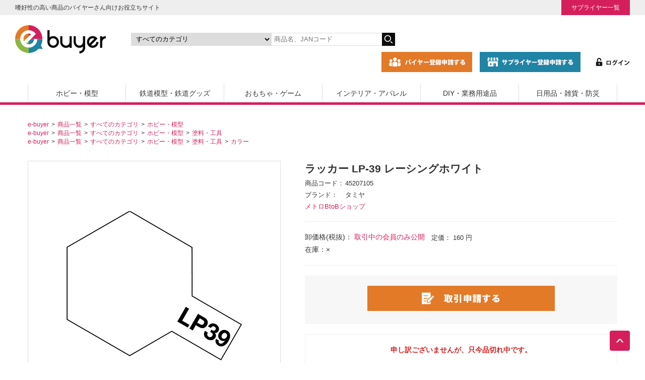

--- FILE ---
content_type: text/html; charset=UTF-8
request_url: https://e-buyer.jp/products/detail.php?product_id=1280
body_size: 15186
content:
<!DOCTYPE html>
<html lang="ja">
<head>
    <!-- Google Tag Manager -->
    <script>(function(w,d,s,l,i){w[l]=w[l]||[];w[l].push({'gtm.start':
                new Date().getTime(),event:'gtm.js'});var f=d.getElementsByTagName(s)[0],
            j=d.createElement(s),dl=l!='dataLayer'?'&l='+l:'';j.async=true;j.src=
            'https://www.googletagmanager.com/gtm.js?id='+i+dl;f.parentNode.insertBefore(j,f);
        })(window,document,'script','dataLayer','GTM-KZZHKMP');</script>
    <!-- End Google Tag Manager -->
    <title>ラッカー LP-39 レーシングホワイト | タミヤ カラー | BtoB取引 通販 e-buyer | イーバイヤー</title>
    <meta name="viewport" content="width=device-width,initial-scale=1.0">
    <meta http-equiv="Content-Type" content="text/html; charset=UTF-8"/>
    <meta http-equiv="Content-Script-Type" content="text/javascript"/>
    <meta http-equiv="Content-Style-Type" content="text/css"/>
    <meta name="author" content="メトロ科学模型株式会社"/>
    <meta name="description" content="ラッカー LP-39 レーシングホワイトはメトロBtoBショップからご購入いただけます。e-buyer（イーバイヤー）は専門店向け商材の仕入れ業者と製造業者問屋(卸会社)のためのネット取引サイトです。プラモデル・模型や業務用途品まで幅広く商..."/>
        <meta property="og:title" content="ラッカー LP-39 レーシングホワイト | タミヤ カラー | BtoB取引 通販 e-buyer | イーバイヤー"/>
    <meta property="og:type" content="product"/>
    <meta property="og:url" content="http://e-buyer.jp/products/detail.php?product_id=1280"/>
    <meta property="og:image" content="/upload/save_image/family/452/45207105_1.jpg"/>
    <meta property="og:description" content="ラッカー LP-39 レーシングホワイトはメトロBtoBショップからご購入いただけます。e-buyer（イーバイヤー）は専門店向け商材の仕入れ業者と製造業者問屋(卸会社)のためのネット取引サイトです。プラモデル・模型や業務用途品まで幅広く商..."/>
        <link rel="canonical" href="https://e-buyer.jp/products/detail.php?product_id=1280">
    <link rel="stylesheet" href="/user_data/packages/default/css/base.css" type="text/css" media="all" />
    <link rel="stylesheet" href="/user_data/packages/default/css/style.css" type="text/css" media="all" />
    <link rel="stylesheet" href="/user_data/packages/default/css/article.css" type="text/css" media="all" />
	<link rel="stylesheet" href="/user_data/packages/default/css/sp.css" type="text/css" media="all" />
    <link rel="stylesheet" href="/user_data/master/packages/default/js/swiper/css/swiper.min.css" type="text/css" media="all"  />
    <link rel="stylesheet" href="https://stackpath.bootstrapcdn.com/font-awesome/4.7.0/css/font-awesome.min.css" type="text/css" media="all" />
    <link rel="alternate" type="application/rss+xml" title="RSS" href="http://e-buyer.jp/rss/index.php"/>
    <script type="text/javascript" src="/user_data/master/packages/default/js/jquery-3.5.1.min.js"></script>
    <script type="text/javascript" src="https://e-buyer.jp/js/anime.min.js" defer></script>
    <script type="text/javascript" src="https://cdnjs.cloudflare.com/ajax/libs/jquery-easing/1.4.1/jquery.easing.min.js" defer></script>
    <script type="text/javascript" src="/user_data/master/packages/default/js/intersection-observer.js" defer></script>
    <script type="text/javascript" src="/user_data/master/packages/default/js/loading-attribute-polyfill.min.js" defer></script>
    <script type="text/javascript" src="/user_data/master/packages/default/js/function.js" defer></script>
    <script type="text/javascript" src="/user_data/master/packages/default/js/swiper/js/swiper.min.js" defer></script>
    <script type="text/javascript" src="/user_data/master/packages/default/js/site.js" defer></script>
    <script type="text/javascript" src="/user_data/master/packages/default/js/navi.js" defer></script>
    <script type="text/javascript" src="/user_data/master/packages/default/js/win_op.js" defer></script>
    <script>
        var GLOBAL_TOKEN_NAME = 'transactionid';
        var GLOBAL_TOKEN = '56c6fad12bc657ab3804ef619fc24f1d33360f1c';

        var meta = document.querySelector("meta[name='viewport']");

        // タブレットの場合縮小
        if (navigator.userAgent.indexOf('iPad') > 0 || (navigator.userAgent.indexOf('Android') > 0 && navigator.userAgent.indexOf('Mobile') === -1)) {
            meta.setAttribute('content', 'width=device-width,initial-scale=0.5');
        }
    </script>
    <script type="text/javascript">
        window.addEventListener('DOMContentLoaded', function() {
            (function($) {
                	list1280_0 = new Array('未選択');
	lists1280 = new Array(list1280_0);
	val1280_0 = new Array('');
	vals1280 = new Array(val1280_0);

            })(jQuery);
        });
    </script>
    <script type="application/ld+json">
        {"@context":"https:\/\/schema.org\/","@type":"Product","name":"\u30e9\u30c3\u30ab\u30fc LP-39 \u30ec\u30fc\u30b7\u30f3\u30b0\u30db\u30ef\u30a4\u30c8","image":["http:\/\/e-buyer.jp\/upload\/save_image\/family\/452\/45207105_1.jpg"],"description":"","gtin13":"45207105","offers":{"@type":"Offer","url":"http:\/\/e-buyer.jp\/products\/detail.php?product_id=1280","priceCurrency":"JPY","price":"160","priceValidUntil":"2026-01-23","itemCondition":"https:\/\/schema.org\/NewCondition","availability":"https:\/\/schema.org\/OutOfStock","seller":{"@type":"Organization","name":"\u30e1\u30c8\u30edBtoB\u30b7\u30e7\u30c3\u30d7"}}}
    </script>
            </head>
<body onload="lnSetSelect('form1', 'classcategory_id1', 'classcategory_id2', '');" id="top">
<!-- Google Tag Manager (noscript) -->
<noscript><iframe src="https://www.googletagmanager.com/ns.html?id=GTM-KZZHKMP"
                  height="0" width="0" style="display:none;visibility:hidden"></iframe></noscript>
<!-- End Google Tag Manager (noscript) -->
  
    
  
  <noscript>
    <p>JavaScript を有効にしてご利用下さい.</p>
  </noscript>
  
      
      <!--▼HEADER-->
<header>
	<div class="header-wrap">
		<div class="header-copy">
			<p>嗜好性の高い商品のバイヤーさん向けお役立ちサイト</p>
			<ul>
				<li><a href="/supplier/">サプライヤー一覧</a></li>
			</ul>
		</div>
		<div class="header-in">
			<div class="main-logo"><a href="https://e-buyer.jp"><img src="/user_data/packages/default/images/header/store_logo.png" alt="e-buyer"></a></div>
			<div class="header-search">
				<form name="search_form" id="search_form" method="get" action="/products/list.php">
					<p>
					<input type="hidden" name="mode" value="search" />
					<select name="category_id" class="box142" aria-label="カテゴリの選択">
						<option label="すべてのカテゴリ" value="">すべてのカテゴリ</option>
						<option label="　ホビー・模型" value="1">　ホビー・模型</option>
<option label="　　電材関連" value="1330">　　電材関連</option>
<option label="　　　ビットトレードワン" value="1342">　　　ビットトレードワン</option>
<option label="　　　　フィルム関連" value="1345">　　　　フィルム関連</option>
<option label="　　　　霧発生モジュール" value="1344">　　　　霧発生モジュール</option>
<option label="　　　　LEDモジュール" value="1343">　　　　LEDモジュール</option>
<option label="　　　ミライト" value="1339">　　　ミライト</option>
<option label="　　　　点滅タイプ" value="1341">　　　　点滅タイプ</option>
<option label="　　　　点灯タイプ" value="1340">　　　　点灯タイプ</option>
<option label="　　　ルミカ" value="1331">　　　ルミカ</option>
<option label="　　　　その他" value="1338">　　　　その他</option>
<option label="　　　　ミニ発光体ミリタリー用" value="1334">　　　　ミニ発光体ミリタリー用</option>
<option label="　　　　推し活" value="1333">　　　　推し活</option>
<option label="　　　　コンサートライト" value="1332">　　　　コンサートライト</option>
<option label="　　ガンプラ" value="9">　　ガンプラ</option>
<option label="　　　バンダイガンダム" value="50">　　　バンダイガンダム</option>
<option label="　　　　その他" value="107">　　　　その他</option>
<option label="　　　　ビルドダイバーズ" value="108">　　　　ビルドダイバーズ</option>
<option label="　　　　ガンダム　フィギュアライズバ..." value="109">　　　　ガンダム　フィギュアライズバ...</option>
<option label="　　　　鉄血のオルフェンズ" value="110">　　　　鉄血のオルフェンズ</option>
<option label="　　　　HGメカニクス" value="111">　　　　HGメカニクス</option>
<option label="　　　　ジ・オリジン" value="112">　　　　ジ・オリジン</option>
<option label="　　　　RE/100" value="113">　　　　RE/100</option>
<option label="　　　　Gのレコンギスタ" value="114">　　　　Gのレコンギスタ</option>
<option label="　　　　ガンダムサンダーボルト" value="115">　　　　ガンダムサンダーボルト</option>
<option label="　　　　ビルドカスタム" value="116">　　　　ビルドカスタム</option>
<option label="　　　　ビルドファイターズ" value="117">　　　　ビルドファイターズ</option>
<option label="　　　　ビルダーズパーツ" value="118">　　　　ビルダーズパーツ</option>
<option label="　　　　ガンダムAGE" value="119">　　　　ガンダムAGE</option>
<option label="　　　　1/48メガサイズ" value="121">　　　　1/48メガサイズ</option>
<option label="　　　　RG　リアルグレード" value="122">　　　　RG　リアルグレード</option>
<option label="　　　　PG パーフェクトグレード" value="123">　　　　PG パーフェクトグレード</option>
<option label="　　　　MG マスターグレード" value="124">　　　　MG マスターグレード</option>
<option label="　　　　HGUC ハイグレードユニバ..." value="125">　　　　HGUC ハイグレードユニバ...</option>
<option label="　　　　ガンダムOO(ダブルオー)" value="126">　　　　ガンダムOO(ダブルオー)</option>
<option label="　　　　ガンダムSEED DESTI..." value="127">　　　　ガンダムSEED DESTI...</option>
<option label="　　　　ガンダムSEED STARG..." value="128">　　　　ガンダムSEED STARG...</option>
<option label="　　　　ガンダムSEED" value="129">　　　　ガンダムSEED</option>
<option label="　　　　ガンダムデカール" value="130">　　　　ガンダムデカール</option>
<option label="　　　　FG ファーストグレード" value="131">　　　　FG ファーストグレード</option>
<option label="　　　　アクションベース" value="133">　　　　アクションベース</option>
<option label="　　　　ガンダムユニット" value="136">　　　　ガンダムユニット</option>
<option label="　　　　ガンダムX" value="137">　　　　ガンダムX</option>
<option label="　　　　ガンダムW" value="138">　　　　ガンダムW</option>
<option label="　　　　U.C.ハードグラフ" value="139">　　　　U.C.ハードグラフ</option>
<option label="　　　　Gガンダム" value="140">　　　　Gガンダム</option>
<option label="　　　　ガンダムF91" value="143">　　　　ガンダムF91</option>
<option label="　　　　HG ハイグレード" value="145">　　　　HG ハイグレード</option>
<option label="　　　　ガンダムセンチネル" value="148">　　　　ガンダムセンチネル</option>
<option label="　　　　νニューガンダム" value="149">　　　　νニューガンダム</option>
<option label="　　　　ZZダブルゼータガンダム" value="150">　　　　ZZダブルゼータガンダム</option>
<option label="　　　　Zゼータガンダム" value="151">　　　　Zゼータガンダム</option>
<option label="　　　　MSVモビルスーツバリエーシ..." value="152">　　　　MSVモビルスーツバリエーシ...</option>
<option label="　　　　機動戦士ガンダム" value="153">　　　　機動戦士ガンダム</option>
<option label="　　　SD・BB戦士" value="51">　　　SD・BB戦士</option>
<option label="　　　　SDガンダムクロスシルエット" value="154">　　　　SDガンダムクロスシルエット</option>
<option label="　　　　EXスタンダード" value="155">　　　　EXスタンダード</option>
<option label="　　　　SD三国伝ブレイブバトルウォ..." value="156">　　　　SD三国伝ブレイブバトルウォ...</option>
<option label="　　　　SD・BB戦士(パワーカード)" value="157">　　　　SD・BB戦士(パワーカード)</option>
<option label="　　　　SD・BB戦士(戦国英雄シリ..." value="158">　　　　SD・BB戦士(戦国英雄シリ...</option>
<option label="　　　　Gジェネレーション" value="160">　　　　Gジェネレーション</option>
<option label="　　　　SD・BB戦士" value="161">　　　　SD・BB戦士</option>
<option label="　　プラモデル" value="10">　　プラモデル</option>
<option label="　　　タミヤ車" value="165">　　　タミヤ車</option>
<option label="　　　　1/20グランプリコレクショ..." value="201">　　　　1/20グランプリコレクショ...</option>
<option label="　　　　1/24スポーツカー" value="200">　　　　1/24スポーツカー</option>
<option label="　　　　1/12ビックスケール(限定)" value="199">　　　　1/12ビックスケール(限定)</option>
<option label="　　　　ディテールアップパーツ" value="198">　　　　ディテールアップパーツ</option>
<option label="　　　　1/20グランプリコレクション" value="197">　　　　1/20グランプリコレクション</option>
<option label="　　　　1/12ビックスケールコレク..." value="196">　　　　1/12ビックスケールコレク...</option>
<option label="　　　　1/24スポーツカー(限定)" value="195">　　　　1/24スポーツカー(限定)</option>
<option label="　　　　スケール限定" value="194">　　　　スケール限定</option>
<option label="　　　　その他" value="193">　　　　その他</option>
<option label="　　　アオシマ車" value="166">　　　アオシマ車</option>
<option label="　　　フジミ車" value="167">　　　フジミ車</option>
<option label="　　　車その他" value="168">　　　車その他</option>
<option label="　　　バイク" value="169">　　　バイク</option>
<option label="　　　飛行機" value="170">　　　飛行機</option>
<option label="　　　船" value="171">　　　船</option>
<option label="　　　ミリタリー" value="172">　　　ミリタリー</option>
<option label="　　　建物" value="173">　　　建物</option>
<option label="　　　輸入プラモデル" value="174">　　　輸入プラモデル</option>
<option label="　　　バンダイその他" value="175">　　　バンダイその他</option>
<option label="　　　キャラクター" value="176">　　　キャラクター</option>
<option label="　　　その他" value="177">　　　その他</option>
<option label="　　　鉄道プラモデル" value="178">　　　鉄道プラモデル</option>
<option label="　　フィギュア" value="1066">　　フィギュア</option>
<option label="　　　PLMU" value="1327">　　　PLMU</option>
<option label="　　　　完成品フィギュア" value="1328">　　　　完成品フィギュア</option>
<option label="　　　ビート" value="1324">　　　ビート</option>
<option label="　　　　完成品フィギュア" value="1325">　　　　完成品フィギュア</option>
<option label="　　　オーキッドシード" value="1322">　　　オーキッドシード</option>
<option label="　　　　完成品フィギュア" value="1326">　　　　完成品フィギュア</option>
<option label="　　　ノクターン" value="1320">　　　ノクターン</option>
<option label="　　　　完成品フィギュア" value="1321">　　　　完成品フィギュア</option>
<option label="　　　トップス" value="1318">　　　トップス</option>
<option label="　　　　完成品フィギュア" value="1319">　　　　完成品フィギュア</option>
<option label="　　　マベル" value="1316">　　　マベル</option>
<option label="　　　　完成品フィギュア" value="1317">　　　　完成品フィギュア</option>
<option label="　　　マイルストン" value="1310">　　　マイルストン</option>
<option label="　　　　プラモデル" value="1315">　　　　プラモデル</option>
<option label="　　　　トレーディングフィギュア" value="1314">　　　　トレーディングフィギュア</option>
<option label="　　　　52TOYS" value="1313">　　　　52TOYS</option>
<option label="　　　　POPMART" value="1312">　　　　POPMART</option>
<option label="　　　　完成品フィギュア" value="1311">　　　　完成品フィギュア</option>
<option label="　　　ホビーストック" value="1308">　　　ホビーストック</option>
<option label="　　　　完成品フィギュア" value="1309">　　　　完成品フィギュア</option>
<option label="　　　ブシロード" value="1304">　　　ブシロード</option>
<option label="　　　　グッズ等" value="1307">　　　　グッズ等</option>
<option label="　　　　BOXトイ" value="1306">　　　　BOXトイ</option>
<option label="　　　　PalVerse" value="1305">　　　　PalVerse</option>
<option label="　　　HMA" value="1251">　　　HMA</option>
<option label="　　　　フィギュア" value="1259">　　　　フィギュア</option>
<option label="　　　　プラモデル" value="1258">　　　　プラモデル</option>
<option label="　　　エクスプラス" value="1250">　　　エクスプラス</option>
<option label="　　　　完成品フィギュア" value="1303">　　　　完成品フィギュア</option>
<option label="　　　　プラモデル" value="1302">　　　　プラモデル</option>
<option label="　　　エスワンフォー" value="1249">　　　エスワンフォー</option>
<option label="　　　　PANGDA" value="1301">　　　　PANGDA</option>
<option label="　　　わんだらー" value="1248">　　　わんだらー</option>
<option label="　　　JadaToys" value="1247">　　　JadaToys</option>
<option label="　　　　フィギュア" value="1296">　　　　フィギュア</option>
<option label="　　　PROOF" value="1246">　　　PROOF</option>
<option label="　　　　カードサプライ" value="1257">　　　　カードサプライ</option>
<option label="　　　　雑貨" value="1256">　　　　雑貨</option>
<option label="　　　　フィギュア" value="1255">　　　　フィギュア</option>
<option label="　　　STUDIO24" value="1245">　　　STUDIO24</option>
<option label="　　　　KOC" value="1293">　　　　KOC</option>
<option label="　　　Gecco" value="1244">　　　Gecco</option>
<option label="　　　　完成品フィギュア" value="1291">　　　　完成品フィギュア</option>
<option label="　　　SO-TA" value="1243">　　　SO-TA</option>
<option label="　　　　その他" value="1290">　　　　その他</option>
<option label="　　　　BOXトイ" value="1289">　　　　BOXトイ</option>
<option label="　　　海外トイ" value="1242">　　　海外トイ</option>
<option label="　　　シュライヒジャパン" value="1241">　　　シュライヒジャパン</option>
<option label="　　　フリュー" value="1240">　　　フリュー</option>
<option label="　　　　ヌードルストッパー" value="1254">　　　　ヌードルストッパー</option>
<option label="　　　　TENITOL" value="1253">　　　　TENITOL</option>
<option label="　　　　F:NEX" value="1252">　　　　F:NEX</option>
<option label="　　　POPMART" value="1239">　　　POPMART</option>
<option label="　　　東京フィギュア" value="1237">　　　東京フィギュア</option>
<option label="　　　　プラモデル" value="1287">　　　　プラモデル</option>
<option label="　　　　完成品フィギュア" value="1286">　　　　完成品フィギュア</option>
<option label="　　　フレア" value="1236">　　　フレア</option>
<option label="　　　ベルファイン" value="1235">　　　ベルファイン</option>
<option label="　　　　完成品フィギュア" value="1285">　　　　完成品フィギュア</option>
<option label="　　　　プラモデル" value="1284">　　　　プラモデル</option>
<option label="　　　アルター" value="1234">　　　アルター</option>
<option label="　　　フェバリット" value="1158">　　　フェバリット</option>
<option label="　　　　リアルフィギュア" value="1163">　　　　リアルフィギュア</option>
<option label="　　　　ステーショナリー、アクセサリー" value="1162">　　　　ステーショナリー、アクセサリー</option>
<option label="　　　　ミニモデル" value="1161">　　　　ミニモデル</option>
<option label="　　　　ソフトモデル" value="1160">　　　　ソフトモデル</option>
<option label="　　　　ビニールモデル" value="1159">　　　　ビニールモデル</option>
<option label="　　　ダイキ工業" value="1155">　　　ダイキ工業</option>
<option label="　　　　水鉄砲" value="1157">　　　　水鉄砲</option>
<option label="　　　　完成品フィギュア" value="1156">　　　　完成品フィギュア</option>
<option label="　　　メディコム・トイ" value="1146">　　　メディコム・トイ</option>
<option label="　　　　その他" value="1154">　　　　その他</option>
<option label="　　　　BE@RBRICK" value="1153">　　　　BE@RBRICK</option>
<option label="　　　　MAF" value="1152">　　　　MAF</option>
<option label="　　　　VCD" value="1151">　　　　VCD</option>
<option label="　　　　PPP" value="1150">　　　　PPP</option>
<option label="　　　　RAH" value="1149">　　　　RAH</option>
<option label="　　　　MAFEX" value="1148">　　　　MAFEX</option>
<option label="　　　　UDF" value="1147">　　　　UDF</option>
<option label="　　　青島文化教材社" value="1137">　　　青島文化教材社</option>
<option label="　　　　Bishop’s　Rondo" value="1138">　　　　Bishop’s　Rondo</option>
<option label="　　　グッドスマイルカンパニー" value="1131">　　　グッドスマイルカンパニー</option>
<option label="　　　　その他" value="1272">　　　　その他</option>
<option label="　　　　HELLO! GOOD SM..." value="1271">　　　　HELLO! GOOD SM...</option>
<option label="　　　　グッズ" value="1136">　　　　グッズ</option>
<option label="　　　　プラキット" value="1135">　　　　プラキット</option>
<option label="　　　　ねんどろいど" value="1133">　　　　ねんどろいど</option>
<option label="　　　　完成品、フィギュア" value="1132">　　　　完成品、フィギュア</option>
<option label="　　　千値練" value="1120">　　　千値練</option>
<option label="　　　　BOX製品" value="1276">　　　　BOX製品</option>
<option label="　　　　プラキット" value="1123">　　　　プラキット</option>
<option label="　　　　完成品、フィギュア" value="1122">　　　　完成品、フィギュア</option>
<option label="　　　ユニオンクリエイティブ" value="1119">　　　ユニオンクリエイティブ</option>
<option label="　　　　BOXトイ" value="1281">　　　　BOXトイ</option>
<option label="　　　　DIG" value="1279">　　　　DIG</option>
<option label="　　　　KADOKAWA" value="1278">　　　　KADOKAWA</option>
<option label="　　　　完成品フィギュア" value="1277">　　　　完成品フィギュア</option>
<option label="　　　海洋堂" value="1101">　　　海洋堂</option>
<option label="　　　　miniQ" value="1270">　　　　miniQ</option>
<option label="　　　　プラキット" value="1269">　　　　プラキット</option>
<option label="　　　　リボルテック" value="1267">　　　　リボルテック</option>
<option label="　　　　EEシリーズ「エヴァンゲリオ..." value="1125">　　　　EEシリーズ「エヴァンゲリオ...</option>
<option label="　　　　その他" value="1107">　　　　その他</option>
<option label="　　　　カプセル" value="1104">　　　　カプセル</option>
<option label="　　　　リボジオ" value="1103">　　　　リボジオ</option>
<option label="　　　　タケヤ式自在置物" value="1102">　　　　タケヤ式自在置物</option>
<option label="　　　ケンエレファント" value="1080">　　　ケンエレファント</option>
<option label="　　　　ポリストーン製フィギュア" value="1268">　　　　ポリストーン製フィギュア</option>
<option label="　　　　ケンエレソフビ" value="1106">　　　　ケンエレソフビ</option>
<option label="　　　　ミニチュアコレクションBOX" value="1105">　　　　ミニチュアコレクションBOX</option>
<option label="　　　　リボルテック・アメイジングヤ..." value="1081">　　　　リボルテック・アメイジングヤ...</option>
<option label="　　　アルカディア" value="1078">　　　アルカディア</option>
<option label="　　　　AA合金シリーズ" value="1124">　　　　AA合金シリーズ</option>
<option label="　　　　メガゾーン23シリーズ" value="1086">　　　　メガゾーン23シリーズ</option>
<option label="　　　　マクロスシリーズ" value="1079">　　　　マクロスシリーズ</option>
<option label="　　　CCP" value="1067">　　　CCP</option>
<option label="　　　　特撮ミドルシリーズ" value="1075">　　　　特撮ミドルシリーズ</option>
<option label="　　　　特撮シリーズ" value="1074">　　　　特撮シリーズ</option>
<option label="　　　　東宝シリーズ" value="1072">　　　　東宝シリーズ</option>
<option label="　　　　モンスターハンター" value="1071">　　　　モンスターハンター</option>
<option label="　　　　キン肉マン(ニューレトロ)" value="1070">　　　　キン肉マン(ニューレトロ)</option>
<option label="　　　　キン肉マン(キンソフ)" value="1069">　　　　キン肉マン(キンソフ)</option>
<option label="　　　　キン肉マン(CMC)" value="1068">　　　　キン肉マン(CMC)</option>
<option label="　　ミニカー" value="11">　　ミニカー</option>
<option label="　　　マテル" value="1089">　　　マテル</option>
<option label="　　　　ホットウィール" value="1090">　　　　ホットウィール</option>
<option label="　　　京商" value="202">　　　京商</option>
<option label="　　　　BBR" value="1225">　　　　BBR</option>
<option label="　　　　SOLIDO" value="1223">　　　　SOLIDO</option>
<option label="　　　　OTTO" value="1222">　　　　OTTO</option>
<option label="　　　　TOP MARQUES" value="1221">　　　　TOP MARQUES</option>
<option label="　　　　ALMOST REAL" value="1220">　　　　ALMOST REAL</option>
<option label="　　　　CORGI" value="1218">　　　　CORGI</option>
<option label="　　　　ATLANTIC CASE" value="1217">　　　　ATLANTIC CASE</option>
<option label="　　　　AUTOWORLD" value="1216">　　　　AUTOWORLD</option>
<option label="　　　　WELLY" value="1215">　　　　WELLY</option>
<option label="　　　　DIECAST MASTERS" value="1214">　　　　DIECAST MASTERS</option>
<option label="　　　　JOHNNY LIGHTNI..." value="1213">　　　　JOHNNY LIGHTNI...</option>
<option label="　　　　MINICHAMPS" value="1212">　　　　MINICHAMPS</option>
<option label="　　　　ポケール" value="1211">　　　　ポケール</option>
<option label="　　　国際貿易" value="203">　　　国際貿易</option>
<option label="　　　　ixo" value="1203">　　　　ixo</option>
<option label="　　　　NOREV" value="1202">　　　　NOREV</option>
<option label="　　　　Schuco" value="1200">　　　　Schuco</option>
<option label="　　　　BRUMM" value="1199">　　　　BRUMM</option>
<option label="　　　　CMC" value="1198">　　　　CMC</option>
<option label="　　　　KOOLKREW" value="1196">　　　　KOOLKREW</option>
<option label="　　　　FIRST" value="1195">　　　　FIRST</option>
<option label="　　　　AMIE" value="1194">　　　　AMIE</option>
<option label="　　　プラッツ" value="216">　　　プラッツ</option>
<option label="　　　ホビージャパン" value="215">　　　ホビージャパン</option>
<option label="　　　ヒコセブン" value="214">　　　ヒコセブン</option>
<option label="　　　JADA" value="213">　　　JADA</option>
<option label="　　　One Model" value="212">　　　One Model</option>
<option label="　　　メイクアップ" value="211">　　　メイクアップ</option>
<option label="　　　ティーケー・カンパニー" value="210">　　　ティーケー・カンパニー</option>
<option label="　　　トミーテック" value="209">　　　トミーテック</option>
<option label="　　　タカラトミー" value="208">　　　タカラトミー</option>
<option label="　　　インターアライド" value="206">　　　インターアライド</option>
<option label="　　　ゲートウェイ" value="205">　　　ゲートウェイ</option>
<option label="　　　　1/18スケール" value="1230">　　　　1/18スケール</option>
<option label="　　　エムエムピー" value="204">　　　エムエムピー</option>
<option label="　　　ミニカーその他" value="207">　　　ミニカーその他</option>
<option label="　　ミニ四駆" value="12">　　ミニ四駆</option>
<option label="　　　ミニ四駆" value="218">　　　ミニ四駆</option>
<option label="　　　ミニ四駆パーツ" value="219">　　　ミニ四駆パーツ</option>
<option label="　　　AOパーツ" value="220">　　　AOパーツ</option>
<option label="　　　その他" value="221">　　　その他</option>
<option label="　　ラジコン" value="13">　　ラジコン</option>
<option label="　　　プロポ" value="1121">　　　プロポ</option>
<option label="　　　電動カー" value="238">　　　電動カー</option>
<option label="　　　電動ヘリコプター" value="239">　　　電動ヘリコプター</option>
<option label="　　　電動飛行機" value="240">　　　電動飛行機</option>
<option label="　　　電動ボート" value="241">　　　電動ボート</option>
<option label="　　　ドローン" value="242">　　　ドローン</option>
<option label="　　　トイラジコン" value="243">　　　トイラジコン</option>
<option label="　　　その他" value="244">　　　その他</option>
<option label="　　モデルガン" value="14">　　モデルガン</option>
<option label="　　　電動ガン" value="222">　　　電動ガン</option>
<option label="　　　エアーガン" value="223">　　　エアーガン</option>
<option label="　　　ガスガン" value="224">　　　ガスガン</option>
<option label="　　　パーツ・アクセサリー" value="225">　　　パーツ・アクセサリー</option>
<option label="　　　刀剣" value="226">　　　刀剣</option>
<option label="　　　ナーフ" value="227">　　　ナーフ</option>
<option label="　　　イーグルフォース" value="228">　　　イーグルフォース</option>
<option label="　　　その他" value="229">　　　その他</option>
<option label="　　木製模型" value="15">　　木製模型</option>
<option label="　　　建物・船" value="230">　　　建物・船</option>
<option label="　　　その他" value="232">　　　その他</option>
<option label="　　工作キット" value="16">　　工作キット</option>
<option label="　　　工作キット" value="233">　　　工作キット</option>
<option label="　　　工作完成品" value="234">　　　工作完成品</option>
<option label="　　　ライトプレーン" value="235">　　　ライトプレーン</option>
<option label="　　　ハートアートコレクション" value="236">　　　ハートアートコレクション</option>
<option label="　　　その他" value="237">　　　その他</option>
<option label="　　塗料・工具" value="17">　　塗料・工具</option>
<option label="　　　カラー" value="245">　　　カラー</option>
<option label="　　　スプレー" value="246">　　　スプレー</option>
<option label="　　　工具" value="247">　　　工具</option>
<option label="　　　素材・接着剤" value="248">　　　素材・接着剤</option>
<option label="　　　筆・皿" value="249">　　　筆・皿</option>
<option label="　　　エバーグリーン" value="251">　　　エバーグリーン</option>
<option label="　　　その他" value="250">　　　その他</option>
<option label="　鉄道模型・鉄道グッズ" value="2">　鉄道模型・鉄道グッズ</option>
<option label="　　鉄道模型" value="18">　　鉄道模型</option>
<option label="　　　Nゲージ" value="969">　　　Nゲージ</option>
<option label="　　　　ベーシックセット" value="1052">　　　　ベーシックセット</option>
<option label="　　　　TOMIX・KATO　3・4..." value="1051">　　　　TOMIX・KATO　3・4...</option>
<option label="　　　　トーマス" value="1050">　　　　トーマス</option>
<option label="　　　　新幹線" value="1049">　　　　新幹線</option>
<option label="　　　　機関車(ディ―ゼル・電気)" value="1048">　　　　機関車(ディ―ゼル・電気)</option>
<option label="　　　　蒸気機関車" value="1047">　　　　蒸気機関車</option>
<option label="　　　　電車・気動車(単品)" value="1046">　　　　電車・気動車(単品)</option>
<option label="　　　　電車・気動車(セット)" value="1045">　　　　電車・気動車(セット)</option>
<option label="　　　　客車" value="1044">　　　　客車</option>
<option label="　　　　貨車" value="1043">　　　　貨車</option>
<option label="　　　　車両キット" value="1042">　　　　車両キット</option>
<option label="　　　　アクセサリー(コンテナ・車・..." value="1041">　　　　アクセサリー(コンテナ・車・...</option>
<option label="　　　　ストラクチャー" value="1040">　　　　ストラクチャー</option>
<option label="　　　　制御機器・補助機器" value="1039">　　　　制御機器・補助機器</option>
<option label="　　　　レール(セット含む)" value="1038">　　　　レール(セット含む)</option>
<option label="　　　　レイアウト用品" value="1037">　　　　レイアウト用品</option>
<option label="　　　　オプションパーツ・ケース(車..." value="1036">　　　　オプションパーツ・ケース(車...</option>
<option label="　　　　トミーテック 分売パーツ(N)" value="1034">　　　　トミーテック 分売パーツ(N)</option>
<option label="　　　　KATO Assyパーツ(N)" value="1033">　　　　KATO Assyパーツ(N)</option>
<option label="　　　　その他" value="1031">　　　　その他</option>
<option label="　　　HOゲージ" value="968">　　　HOゲージ</option>
<option label="　　　　機関車(電気・ディ―ゼル)" value="1029">　　　　機関車(電気・ディ―ゼル)</option>
<option label="　　　　蒸気機関車" value="1028">　　　　蒸気機関車</option>
<option label="　　　　電車・気動車" value="1027">　　　　電車・気動車</option>
<option label="　　　　客車" value="1026">　　　　客車</option>
<option label="　　　　貸車" value="1025">　　　　貸車</option>
<option label="　　　　レール" value="1024">　　　　レール</option>
<option label="　　　　制御装置" value="1023">　　　　制御装置</option>
<option label="　　　　ストラクチャー" value="1022">　　　　ストラクチャー</option>
<option label="　　　　レイアウト用品" value="1021">　　　　レイアウト用品</option>
<option label="　　　　オプションパーツ・車両ケース" value="1020">　　　　オプションパーツ・車両ケース</option>
<option label="　　　　車両キット" value="1019">　　　　車両キット</option>
<option label="　　　　アクセサリー(コンテナ・人間..." value="1018">　　　　アクセサリー(コンテナ・人間...</option>
<option label="　　　　トミーテック 分売パーツ(H..." value="1017">　　　　トミーテック 分売パーツ(H...</option>
<option label="　　　　その他" value="1016">　　　　その他</option>
<option label="　　　Zゲージ" value="967">　　　Zゲージ</option>
<option label="　　　　車両" value="1015">　　　　車両</option>
<option label="　　　　レール" value="1014">　　　　レール</option>
<option label="　　　　その他" value="1013">　　　　その他</option>
<option label="　　　その他ゲージ" value="966">　　　その他ゲージ</option>
<option label="　　　　Gゲージ" value="1010">　　　　Gゲージ</option>
<option label="　　　　HOナロー" value="1009">　　　　HOナロー</option>
<option label="　　　鉄道関連商品・グッズ" value="965">　　　鉄道関連商品・グッズ</option>
<option label="　　　　タルガ　鉄道グッズ" value="1007">　　　　タルガ　鉄道グッズ</option>
<option label="　　　　その他" value="1004">　　　　その他</option>
<option label="　　　Bトレインショーティー" value="964">　　　Bトレインショーティー</option>
<option label="　　　　車両" value="1003">　　　　車両</option>
<option label="　　　　その他" value="1001">　　　　その他</option>
<option label="　　　トレーン" value="963">　　　トレーン</option>
<option label="　　　　Nゲージダイキャストスケール..." value="1000">　　　　Nゲージダイキャストスケール...</option>
<option label="　　　　フェイスフルバスシリーズ" value="999">　　　　フェイスフルバスシリーズ</option>
<option label="　　　　トラムズシリーズ" value="995">　　　　トラムズシリーズ</option>
<option label="　　　津川洋行" value="962">　　　津川洋行</option>
<option label="　　　　鉄道車両(N・HO)" value="993">　　　　鉄道車両(N・HO)</option>
<option label="　　　　車両メンテナンス用品" value="992">　　　　車両メンテナンス用品</option>
<option label="　　　　レイアウト用品" value="991">　　　　レイアウト用品</option>
<option label="　　　　アクセサリー(車など)" value="989">　　　　アクセサリー(車など)</option>
<option label="　　　　ストラクチャー" value="990">　　　　ストラクチャー</option>
<option label="　　　　オプションパーツ(鉄道車両用)" value="988">　　　　オプションパーツ(鉄道車両用)</option>
<option label="　　　さんけい" value="961">　　　さんけい</option>
<option label="　　　　なつかしのジオラマ" value="986">　　　　なつかしのジオラマ</option>
<option label="　　　　ジオラマオプション" value="985">　　　　ジオラマオプション</option>
<option label="　　　　情景シリーズ" value="984">　　　　情景シリーズ</option>
<option label="　　　　電車シリーズ" value="983">　　　　電車シリーズ</option>
<option label="　　　　みにちゅあーと・プチ" value="982">　　　　みにちゅあーと・プチ</option>
<option label="　　　　洋館シリーズ" value="981">　　　　洋館シリーズ</option>
<option label="　　　　名城シリーズ" value="980">　　　　名城シリーズ</option>
<option label="　　　　航空情景" value="979">　　　　航空情景</option>
<option label="　　　　ジブリシリーズ" value="978">　　　　ジブリシリーズ</option>
<option label="　　　　ジブリmini" value="977">　　　　ジブリmini</option>
<option label="　　　　みにちゅあーとmini" value="976">　　　　みにちゅあーとmini</option>
<option label="　　　　その他" value="975">　　　　その他</option>
<option label="　　　トミーテック　ジオコレ" value="960">　　　トミーテック　ジオコレ</option>
<option label="　　　　鉄道コレクション" value="974">　　　　鉄道コレクション</option>
<option label="　　　　バスコレ・カーコレ・トラコレ..." value="973">　　　　バスコレ・カーコレ・トラコレ...</option>
<option label="　　　　建物コレクション" value="972">　　　　建物コレクション</option>
<option label="　　　　情景コレクション" value="971">　　　　情景コレクション</option>
<option label="　　　　その他" value="970">　　　　その他</option>
<option label="　　プラレール" value="19">　　プラレール</option>
<option label="　　　車両" value="959">　　　車両</option>
<option label="　　　レール" value="958">　　　レール</option>
<option label="　　　ストラクチャー" value="957">　　　ストラクチャー</option>
<option label="　　　プラレール　セット" value="956">　　　プラレール　セット</option>
<option label="　　　プラレール　トーマス" value="955">　　　プラレール　トーマス</option>
<option label="　　　ドリームレールウェイ" value="953">　　　ドリームレールウェイ</option>
<option label="　　　チャギントン" value="952">　　　チャギントン</option>
<option label="　　　シンカリオン" value="950">　　　シンカリオン</option>
<option label="　　　その他" value="949">　　　その他</option>
<option label="　おもちゃ・ゲーム" value="3">　おもちゃ・ゲーム</option>
<option label="　　マテル" value="1091">　　マテル</option>
<option label="　　　フィッシャープライス" value="1128">　　　フィッシャープライス</option>
<option label="　　　ジュラシックワールド" value="1096">　　　ジュラシックワールド</option>
<option label="　　　マインクラフト" value="1095">　　　マインクラフト</option>
<option label="　　　トーマス" value="1094">　　　トーマス</option>
<option label="　　　メガコンストラックッス・ポケモン" value="1093">　　　メガコンストラックッス・ポケモン</option>
<option label="　　　バービー" value="1092">　　　バービー</option>
<option label="　　タカラトミー" value="48">　　タカラトミー</option>
<option label="　　　アースグランナー" value="1116">　　　アースグランナー</option>
<option label="　　　スターウォーズ" value="179">　　　スターウォーズ</option>
<option label="　　　ベイブレード" value="180">　　　ベイブレード</option>
<option label="　　　トランスフォーマー" value="181">　　　トランスフォーマー</option>
<option label="　　　ナーフ" value="182">　　　ナーフ</option>
<option label="　　　ゲーム玩具" value="183">　　　ゲーム玩具</option>
<option label="　　　プリパラ" value="184">　　　プリパラ</option>
<option label="　　　トイストーリー" value="185">　　　トイストーリー</option>
<option label="　　　ポケモン" value="186">　　　ポケモン</option>
<option label="　　　アニア" value="187">　　　アニア</option>
<option label="　　　スナックワールド" value="188">　　　スナックワールド</option>
<option label="　　　リカちゃん" value="189">　　　リカちゃん</option>
<option label="　　　ゾイドワイルド" value="190">　　　ゾイドワイルド</option>
<option label="　　ボードゲーム" value="21">　　ボードゲーム</option>
<option label="　　　ジーピー" value="1166">　　　ジーピー</option>
<option label="　　　イメージミッション木鏡社" value="1165">　　　イメージミッション木鏡社</option>
<option label="　　　アークライト" value="1164">　　　アークライト</option>
<option label="　　　ホビーベース" value="1144">　　　ホビーベース</option>
<option label="　　　マテル" value="1098">　　　マテル</option>
<option label="　　　ホビージャパン" value="192">　　　ホビージャパン</option>
<option label="　　カワダ" value="1231">　　カワダ</option>
<option label="　　　ナノブロック" value="1232">　　　ナノブロック</option>
<option label="　　　ミニナノ" value="1233">　　　ミニナノ</option>
<option label="　インテリア・アパレル" value="4">　インテリア・アパレル</option>
<option label="　　アパレル" value="1139">　　アパレル</option>
<option label="　　　CCP" value="1140">　　　CCP</option>
<option label="　　ソファ・ソファベッド" value="27">　　ソファ・ソファベッド</option>
<option label="　DIY・業務用途品" value="5">　DIY・業務用途品</option>
<option label="　　電材関連" value="1145">　　電材関連</option>
<option label="　　業務用途品" value="1077">　　業務用途品</option>
<option label="　　　システム関連機器" value="1114">　　　システム関連機器</option>
<option label="　　セキュリティ" value="1076">　　セキュリティ</option>
<option label="　日用品・雑貨・防災" value="6">　日用品・雑貨・防災</option>
<option label="　　日用品・生活雑貨" value="36">　　日用品・生活雑貨</option>
<option label="　　　衛生用品" value="1118">　　　衛生用品</option>
<option label="　　　空気清浄器" value="1065">　　　空気清浄器</option>
<option label="　　防災用品" value="43">　　防災用品</option>
<option label="　　　防災用品" value="164">　　　防災用品</option>
<option label="　　　　Helpan171" value="1061">　　　　Helpan171</option>
<option label="　アパレル" value="1083">　アパレル</option>
<option label="　　CCP" value="1084">　　CCP</option>
<option label="　　　キャラクターマスク" value="1111">　　　キャラクターマスク</option>
<option label="　　　　ウルトラマンマスク" value="1115">　　　　ウルトラマンマスク</option>
<option label="　　　　キン肉マンマスク" value="1112">　　　　キン肉マンマスク</option>

					</select>
					</p>
					<p><input type="text" name="name" class="box142" maxlength="50" value="" placeholder="商品名、JANコード" aria-label="キーワードの入力" /></p>
					<p class="btn"><input type="image" src="/user_data/packages/default/images/header/button_search.gif" class="box51" alt="検索" name="search" /></p>
					<input type="hidden" name="cross" value="1">
				</form>
			</div>
			<nav class="header-navi">
								<ul class="">
					<li><a href="https://e-buyer.jp/entry/kiyaku.php"><img src="/user_data/packages/default/images/header/menu_buyer_regist.png" alt="バイヤー登録申請する"></a></li>
					<li><a href="https://e-buyer.jp/contact/?contact_type=4"><img src="/user_data/packages/default/images/header/menu_sopplier_regist.png" alt="サプライヤー登録申請する"></a></li>
					<li class="navi-menu"><a href="https://e-buyer.jp/mypage/login.php"><img src="/user_data/packages/default/images/header/menu_login.png" alt="ログイン"></a></li>
				</ul>
											</nav>
		</div>
		<div class="header-category">
			<ul class="category-menu">
									<li>
						<a href="https://e-buyer.jp/products/list.php?mode=search&cross=1&category_id=1">ホビー・模型</a>
													<div class="second-level">
																	<dl>
										<dt><a href="https://e-buyer.jp/products/list.php?mode=search&cross=1&category_id=1330">電材関連</a></dt>
										<dd>
																							<ul class="third-level">
																											<li><a href="https://e-buyer.jp/products/list.php?mode=search&cross=1&category_id=1342">ビットトレードワン</a></li>
																											<li><a href="https://e-buyer.jp/products/list.php?mode=search&cross=1&category_id=1339">ミライト</a></li>
																											<li><a href="https://e-buyer.jp/products/list.php?mode=search&cross=1&category_id=1331">ルミカ</a></li>
																									</ul>
																					</dd>
									</dl>
																	<dl>
										<dt><a href="https://e-buyer.jp/products/list.php?mode=search&cross=1&category_id=9">ガンプラ</a></dt>
										<dd>
																							<ul class="third-level">
																											<li><a href="https://e-buyer.jp/products/list.php?mode=search&cross=1&category_id=50">バンダイガンダム</a></li>
																											<li><a href="https://e-buyer.jp/products/list.php?mode=search&cross=1&category_id=51">SD・BB戦士</a></li>
																									</ul>
																					</dd>
									</dl>
																	<dl>
										<dt><a href="https://e-buyer.jp/products/list.php?mode=search&cross=1&category_id=10">プラモデル</a></dt>
										<dd>
																							<ul class="third-level">
																											<li><a href="https://e-buyer.jp/products/list.php?mode=search&cross=1&category_id=165">タミヤ車</a></li>
																											<li><a href="https://e-buyer.jp/products/list.php?mode=search&cross=1&category_id=166">アオシマ車</a></li>
																											<li><a href="https://e-buyer.jp/products/list.php?mode=search&cross=1&category_id=167">フジミ車</a></li>
																											<li><a href="https://e-buyer.jp/products/list.php?mode=search&cross=1&category_id=168">車その他</a></li>
																											<li><a href="https://e-buyer.jp/products/list.php?mode=search&cross=1&category_id=169">バイク</a></li>
																											<li><a href="https://e-buyer.jp/products/list.php?mode=search&cross=1&category_id=170">飛行機</a></li>
																											<li><a href="https://e-buyer.jp/products/list.php?mode=search&cross=1&category_id=171">船</a></li>
																											<li><a href="https://e-buyer.jp/products/list.php?mode=search&cross=1&category_id=172">ミリタリー</a></li>
																											<li><a href="https://e-buyer.jp/products/list.php?mode=search&cross=1&category_id=173">建物</a></li>
																											<li><a href="https://e-buyer.jp/products/list.php?mode=search&cross=1&category_id=174">輸入プラモデル</a></li>
																											<li><a href="https://e-buyer.jp/products/list.php?mode=search&cross=1&category_id=175">バンダイその他</a></li>
																											<li><a href="https://e-buyer.jp/products/list.php?mode=search&cross=1&category_id=176">キャラクター</a></li>
																											<li><a href="https://e-buyer.jp/products/list.php?mode=search&cross=1&category_id=177">その他</a></li>
																											<li><a href="https://e-buyer.jp/products/list.php?mode=search&cross=1&category_id=178">鉄道プラモデル</a></li>
																									</ul>
																					</dd>
									</dl>
																	<dl>
										<dt><a href="https://e-buyer.jp/products/list.php?mode=search&cross=1&category_id=1066">フィギュア</a></dt>
										<dd>
																							<ul class="third-level">
																											<li><a href="https://e-buyer.jp/products/list.php?mode=search&cross=1&category_id=1327">PLMU</a></li>
																											<li><a href="https://e-buyer.jp/products/list.php?mode=search&cross=1&category_id=1324">ビート</a></li>
																											<li><a href="https://e-buyer.jp/products/list.php?mode=search&cross=1&category_id=1322">オーキッドシード</a></li>
																											<li><a href="https://e-buyer.jp/products/list.php?mode=search&cross=1&category_id=1320">ノクターン</a></li>
																											<li><a href="https://e-buyer.jp/products/list.php?mode=search&cross=1&category_id=1318">トップス</a></li>
																											<li><a href="https://e-buyer.jp/products/list.php?mode=search&cross=1&category_id=1316">マベル</a></li>
																											<li><a href="https://e-buyer.jp/products/list.php?mode=search&cross=1&category_id=1310">マイルストン</a></li>
																											<li><a href="https://e-buyer.jp/products/list.php?mode=search&cross=1&category_id=1308">ホビーストック</a></li>
																											<li><a href="https://e-buyer.jp/products/list.php?mode=search&cross=1&category_id=1304">ブシロード</a></li>
																											<li><a href="https://e-buyer.jp/products/list.php?mode=search&cross=1&category_id=1251">HMA</a></li>
																											<li><a href="https://e-buyer.jp/products/list.php?mode=search&cross=1&category_id=1250">エクスプラス</a></li>
																											<li><a href="https://e-buyer.jp/products/list.php?mode=search&cross=1&category_id=1249">エスワンフォー</a></li>
																											<li><a href="https://e-buyer.jp/products/list.php?mode=search&cross=1&category_id=1248">わんだらー</a></li>
																											<li><a href="https://e-buyer.jp/products/list.php?mode=search&cross=1&category_id=1247">JadaToys</a></li>
																											<li><a href="https://e-buyer.jp/products/list.php?mode=search&cross=1&category_id=1246">PROOF</a></li>
																											<li><a href="https://e-buyer.jp/products/list.php?mode=search&cross=1&category_id=1245">STUDIO24</a></li>
																											<li><a href="https://e-buyer.jp/products/list.php?mode=search&cross=1&category_id=1244">Gecco</a></li>
																											<li><a href="https://e-buyer.jp/products/list.php?mode=search&cross=1&category_id=1243">SO-TA</a></li>
																											<li><a href="https://e-buyer.jp/products/list.php?mode=search&cross=1&category_id=1242">海外トイ</a></li>
																											<li><a href="https://e-buyer.jp/products/list.php?mode=search&cross=1&category_id=1241">シュライヒジャパン</a></li>
																											<li><a href="https://e-buyer.jp/products/list.php?mode=search&cross=1&category_id=1240">フリュー</a></li>
																											<li><a href="https://e-buyer.jp/products/list.php?mode=search&cross=1&category_id=1239">POPMART</a></li>
																											<li><a href="https://e-buyer.jp/products/list.php?mode=search&cross=1&category_id=1237">東京フィギュア</a></li>
																											<li><a href="https://e-buyer.jp/products/list.php?mode=search&cross=1&category_id=1236">フレア</a></li>
																											<li><a href="https://e-buyer.jp/products/list.php?mode=search&cross=1&category_id=1235">ベルファイン</a></li>
																											<li><a href="https://e-buyer.jp/products/list.php?mode=search&cross=1&category_id=1234">アルター</a></li>
																											<li><a href="https://e-buyer.jp/products/list.php?mode=search&cross=1&category_id=1158">フェバリット</a></li>
																											<li><a href="https://e-buyer.jp/products/list.php?mode=search&cross=1&category_id=1155">ダイキ工業</a></li>
																											<li><a href="https://e-buyer.jp/products/list.php?mode=search&cross=1&category_id=1146">メディコム・トイ</a></li>
																											<li><a href="https://e-buyer.jp/products/list.php?mode=search&cross=1&category_id=1137">青島文化教材社</a></li>
																											<li><a href="https://e-buyer.jp/products/list.php?mode=search&cross=1&category_id=1131">グッドスマイルカンパニー</a></li>
																											<li><a href="https://e-buyer.jp/products/list.php?mode=search&cross=1&category_id=1120">千値練</a></li>
																											<li><a href="https://e-buyer.jp/products/list.php?mode=search&cross=1&category_id=1119">ユニオンクリエイティブ</a></li>
																											<li><a href="https://e-buyer.jp/products/list.php?mode=search&cross=1&category_id=1101">海洋堂</a></li>
																											<li><a href="https://e-buyer.jp/products/list.php?mode=search&cross=1&category_id=1080">ケンエレファント</a></li>
																											<li><a href="https://e-buyer.jp/products/list.php?mode=search&cross=1&category_id=1078">アルカディア</a></li>
																											<li><a href="https://e-buyer.jp/products/list.php?mode=search&cross=1&category_id=1067">CCP</a></li>
																									</ul>
																					</dd>
									</dl>
																	<dl>
										<dt><a href="https://e-buyer.jp/products/list.php?mode=search&cross=1&category_id=11">ミニカー</a></dt>
										<dd>
																							<ul class="third-level">
																											<li><a href="https://e-buyer.jp/products/list.php?mode=search&cross=1&category_id=1089">マテル</a></li>
																											<li><a href="https://e-buyer.jp/products/list.php?mode=search&cross=1&category_id=202">京商</a></li>
																											<li><a href="https://e-buyer.jp/products/list.php?mode=search&cross=1&category_id=203">国際貿易</a></li>
																											<li><a href="https://e-buyer.jp/products/list.php?mode=search&cross=1&category_id=216">プラッツ</a></li>
																											<li><a href="https://e-buyer.jp/products/list.php?mode=search&cross=1&category_id=215">ホビージャパン</a></li>
																											<li><a href="https://e-buyer.jp/products/list.php?mode=search&cross=1&category_id=214">ヒコセブン</a></li>
																											<li><a href="https://e-buyer.jp/products/list.php?mode=search&cross=1&category_id=213">JADA</a></li>
																											<li><a href="https://e-buyer.jp/products/list.php?mode=search&cross=1&category_id=212">One Model</a></li>
																											<li><a href="https://e-buyer.jp/products/list.php?mode=search&cross=1&category_id=211">メイクアップ</a></li>
																											<li><a href="https://e-buyer.jp/products/list.php?mode=search&cross=1&category_id=210">ティーケー・カンパニー</a></li>
																											<li><a href="https://e-buyer.jp/products/list.php?mode=search&cross=1&category_id=209">トミーテック</a></li>
																											<li><a href="https://e-buyer.jp/products/list.php?mode=search&cross=1&category_id=208">タカラトミー</a></li>
																											<li><a href="https://e-buyer.jp/products/list.php?mode=search&cross=1&category_id=206">インターアライド</a></li>
																											<li><a href="https://e-buyer.jp/products/list.php?mode=search&cross=1&category_id=205">ゲートウェイ</a></li>
																											<li><a href="https://e-buyer.jp/products/list.php?mode=search&cross=1&category_id=204">エムエムピー</a></li>
																											<li><a href="https://e-buyer.jp/products/list.php?mode=search&cross=1&category_id=207">ミニカーその他</a></li>
																									</ul>
																					</dd>
									</dl>
																	<dl>
										<dt><a href="https://e-buyer.jp/products/list.php?mode=search&cross=1&category_id=12">ミニ四駆</a></dt>
										<dd>
																							<ul class="third-level">
																											<li><a href="https://e-buyer.jp/products/list.php?mode=search&cross=1&category_id=218">ミニ四駆</a></li>
																											<li><a href="https://e-buyer.jp/products/list.php?mode=search&cross=1&category_id=219">ミニ四駆パーツ</a></li>
																											<li><a href="https://e-buyer.jp/products/list.php?mode=search&cross=1&category_id=220">AOパーツ</a></li>
																											<li><a href="https://e-buyer.jp/products/list.php?mode=search&cross=1&category_id=221">その他</a></li>
																									</ul>
																					</dd>
									</dl>
																	<dl>
										<dt><a href="https://e-buyer.jp/products/list.php?mode=search&cross=1&category_id=13">ラジコン</a></dt>
										<dd>
																							<ul class="third-level">
																											<li><a href="https://e-buyer.jp/products/list.php?mode=search&cross=1&category_id=1121">プロポ</a></li>
																											<li><a href="https://e-buyer.jp/products/list.php?mode=search&cross=1&category_id=238">電動カー</a></li>
																											<li><a href="https://e-buyer.jp/products/list.php?mode=search&cross=1&category_id=239">電動ヘリコプター</a></li>
																											<li><a href="https://e-buyer.jp/products/list.php?mode=search&cross=1&category_id=240">電動飛行機</a></li>
																											<li><a href="https://e-buyer.jp/products/list.php?mode=search&cross=1&category_id=241">電動ボート</a></li>
																											<li><a href="https://e-buyer.jp/products/list.php?mode=search&cross=1&category_id=242">ドローン</a></li>
																											<li><a href="https://e-buyer.jp/products/list.php?mode=search&cross=1&category_id=243">トイラジコン</a></li>
																											<li><a href="https://e-buyer.jp/products/list.php?mode=search&cross=1&category_id=244">その他</a></li>
																									</ul>
																					</dd>
									</dl>
																	<dl>
										<dt><a href="https://e-buyer.jp/products/list.php?mode=search&cross=1&category_id=14">モデルガン</a></dt>
										<dd>
																							<ul class="third-level">
																											<li><a href="https://e-buyer.jp/products/list.php?mode=search&cross=1&category_id=222">電動ガン</a></li>
																											<li><a href="https://e-buyer.jp/products/list.php?mode=search&cross=1&category_id=223">エアーガン</a></li>
																											<li><a href="https://e-buyer.jp/products/list.php?mode=search&cross=1&category_id=224">ガスガン</a></li>
																											<li><a href="https://e-buyer.jp/products/list.php?mode=search&cross=1&category_id=225">パーツ・アクセサリー</a></li>
																											<li><a href="https://e-buyer.jp/products/list.php?mode=search&cross=1&category_id=226">刀剣</a></li>
																											<li><a href="https://e-buyer.jp/products/list.php?mode=search&cross=1&category_id=227">ナーフ</a></li>
																											<li><a href="https://e-buyer.jp/products/list.php?mode=search&cross=1&category_id=228">イーグルフォース</a></li>
																											<li><a href="https://e-buyer.jp/products/list.php?mode=search&cross=1&category_id=229">その他</a></li>
																									</ul>
																					</dd>
									</dl>
																	<dl>
										<dt><a href="https://e-buyer.jp/products/list.php?mode=search&cross=1&category_id=15">木製模型</a></dt>
										<dd>
																							<ul class="third-level">
																											<li><a href="https://e-buyer.jp/products/list.php?mode=search&cross=1&category_id=230">建物・船</a></li>
																											<li><a href="https://e-buyer.jp/products/list.php?mode=search&cross=1&category_id=232">その他</a></li>
																									</ul>
																					</dd>
									</dl>
																	<dl>
										<dt><a href="https://e-buyer.jp/products/list.php?mode=search&cross=1&category_id=16">工作キット</a></dt>
										<dd>
																							<ul class="third-level">
																											<li><a href="https://e-buyer.jp/products/list.php?mode=search&cross=1&category_id=233">工作キット</a></li>
																											<li><a href="https://e-buyer.jp/products/list.php?mode=search&cross=1&category_id=234">工作完成品</a></li>
																											<li><a href="https://e-buyer.jp/products/list.php?mode=search&cross=1&category_id=235">ライトプレーン</a></li>
																											<li><a href="https://e-buyer.jp/products/list.php?mode=search&cross=1&category_id=236">ハートアートコレクション</a></li>
																											<li><a href="https://e-buyer.jp/products/list.php?mode=search&cross=1&category_id=237">その他</a></li>
																									</ul>
																					</dd>
									</dl>
																	<dl>
										<dt><a href="https://e-buyer.jp/products/list.php?mode=search&cross=1&category_id=17">塗料・工具</a></dt>
										<dd>
																							<ul class="third-level">
																											<li><a href="https://e-buyer.jp/products/list.php?mode=search&cross=1&category_id=245">カラー</a></li>
																											<li><a href="https://e-buyer.jp/products/list.php?mode=search&cross=1&category_id=246">スプレー</a></li>
																											<li><a href="https://e-buyer.jp/products/list.php?mode=search&cross=1&category_id=247">工具</a></li>
																											<li><a href="https://e-buyer.jp/products/list.php?mode=search&cross=1&category_id=248">素材・接着剤</a></li>
																											<li><a href="https://e-buyer.jp/products/list.php?mode=search&cross=1&category_id=249">筆・皿</a></li>
																											<li><a href="https://e-buyer.jp/products/list.php?mode=search&cross=1&category_id=251">エバーグリーン</a></li>
																											<li><a href="https://e-buyer.jp/products/list.php?mode=search&cross=1&category_id=250">その他</a></li>
																									</ul>
																					</dd>
									</dl>
															</div>
											</li>
									<li>
						<a href="https://e-buyer.jp/products/list.php?mode=search&cross=1&category_id=2">鉄道模型・鉄道グッズ</a>
													<div class="second-level">
																	<dl>
										<dt><a href="https://e-buyer.jp/products/list.php?mode=search&cross=1&category_id=18">鉄道模型</a></dt>
										<dd>
																							<ul class="third-level">
																											<li><a href="https://e-buyer.jp/products/list.php?mode=search&cross=1&category_id=969">Nゲージ</a></li>
																											<li><a href="https://e-buyer.jp/products/list.php?mode=search&cross=1&category_id=968">HOゲージ</a></li>
																											<li><a href="https://e-buyer.jp/products/list.php?mode=search&cross=1&category_id=967">Zゲージ</a></li>
																											<li><a href="https://e-buyer.jp/products/list.php?mode=search&cross=1&category_id=966">その他ゲージ</a></li>
																											<li><a href="https://e-buyer.jp/products/list.php?mode=search&cross=1&category_id=965">鉄道関連商品・グッズ</a></li>
																											<li><a href="https://e-buyer.jp/products/list.php?mode=search&cross=1&category_id=964">Bトレインショーティー</a></li>
																											<li><a href="https://e-buyer.jp/products/list.php?mode=search&cross=1&category_id=963">トレーン</a></li>
																											<li><a href="https://e-buyer.jp/products/list.php?mode=search&cross=1&category_id=962">津川洋行</a></li>
																											<li><a href="https://e-buyer.jp/products/list.php?mode=search&cross=1&category_id=961">さんけい</a></li>
																											<li><a href="https://e-buyer.jp/products/list.php?mode=search&cross=1&category_id=960">トミーテック　ジオコレ</a></li>
																									</ul>
																					</dd>
									</dl>
																	<dl>
										<dt><a href="https://e-buyer.jp/products/list.php?mode=search&cross=1&category_id=19">プラレール</a></dt>
										<dd>
																							<ul class="third-level">
																											<li><a href="https://e-buyer.jp/products/list.php?mode=search&cross=1&category_id=959">車両</a></li>
																											<li><a href="https://e-buyer.jp/products/list.php?mode=search&cross=1&category_id=958">レール</a></li>
																											<li><a href="https://e-buyer.jp/products/list.php?mode=search&cross=1&category_id=957">ストラクチャー</a></li>
																											<li><a href="https://e-buyer.jp/products/list.php?mode=search&cross=1&category_id=956">プラレール　セット</a></li>
																											<li><a href="https://e-buyer.jp/products/list.php?mode=search&cross=1&category_id=955">プラレール　トーマス</a></li>
																											<li><a href="https://e-buyer.jp/products/list.php?mode=search&cross=1&category_id=953">ドリームレールウェイ</a></li>
																											<li><a href="https://e-buyer.jp/products/list.php?mode=search&cross=1&category_id=952">チャギントン</a></li>
																											<li><a href="https://e-buyer.jp/products/list.php?mode=search&cross=1&category_id=950">シンカリオン</a></li>
																											<li><a href="https://e-buyer.jp/products/list.php?mode=search&cross=1&category_id=949">その他</a></li>
																									</ul>
																					</dd>
									</dl>
															</div>
											</li>
									<li>
						<a href="https://e-buyer.jp/products/list.php?mode=search&cross=1&category_id=3">おもちゃ・ゲーム</a>
													<div class="second-level">
																	<dl>
										<dt><a href="https://e-buyer.jp/products/list.php?mode=search&cross=1&category_id=1091">マテル</a></dt>
										<dd>
																							<ul class="third-level">
																											<li><a href="https://e-buyer.jp/products/list.php?mode=search&cross=1&category_id=1128">フィッシャープライス</a></li>
																											<li><a href="https://e-buyer.jp/products/list.php?mode=search&cross=1&category_id=1096">ジュラシックワールド</a></li>
																											<li><a href="https://e-buyer.jp/products/list.php?mode=search&cross=1&category_id=1095">マインクラフト</a></li>
																											<li><a href="https://e-buyer.jp/products/list.php?mode=search&cross=1&category_id=1094">トーマス</a></li>
																											<li><a href="https://e-buyer.jp/products/list.php?mode=search&cross=1&category_id=1093">メガコンストラックッス・ポケモン</a></li>
																											<li><a href="https://e-buyer.jp/products/list.php?mode=search&cross=1&category_id=1092">バービー</a></li>
																									</ul>
																					</dd>
									</dl>
																	<dl>
										<dt><a href="https://e-buyer.jp/products/list.php?mode=search&cross=1&category_id=48">タカラトミー</a></dt>
										<dd>
																							<ul class="third-level">
																											<li><a href="https://e-buyer.jp/products/list.php?mode=search&cross=1&category_id=1116">アースグランナー</a></li>
																											<li><a href="https://e-buyer.jp/products/list.php?mode=search&cross=1&category_id=179">スターウォーズ</a></li>
																											<li><a href="https://e-buyer.jp/products/list.php?mode=search&cross=1&category_id=180">ベイブレード</a></li>
																											<li><a href="https://e-buyer.jp/products/list.php?mode=search&cross=1&category_id=181">トランスフォーマー</a></li>
																											<li><a href="https://e-buyer.jp/products/list.php?mode=search&cross=1&category_id=182">ナーフ</a></li>
																											<li><a href="https://e-buyer.jp/products/list.php?mode=search&cross=1&category_id=183">ゲーム玩具</a></li>
																											<li><a href="https://e-buyer.jp/products/list.php?mode=search&cross=1&category_id=184">プリパラ</a></li>
																											<li><a href="https://e-buyer.jp/products/list.php?mode=search&cross=1&category_id=185">トイストーリー</a></li>
																											<li><a href="https://e-buyer.jp/products/list.php?mode=search&cross=1&category_id=186">ポケモン</a></li>
																											<li><a href="https://e-buyer.jp/products/list.php?mode=search&cross=1&category_id=187">アニア</a></li>
																											<li><a href="https://e-buyer.jp/products/list.php?mode=search&cross=1&category_id=188">スナックワールド</a></li>
																											<li><a href="https://e-buyer.jp/products/list.php?mode=search&cross=1&category_id=189">リカちゃん</a></li>
																											<li><a href="https://e-buyer.jp/products/list.php?mode=search&cross=1&category_id=190">ゾイドワイルド</a></li>
																									</ul>
																					</dd>
									</dl>
																	<dl>
										<dt><a href="https://e-buyer.jp/products/list.php?mode=search&cross=1&category_id=21">ボードゲーム</a></dt>
										<dd>
																							<ul class="third-level">
																											<li><a href="https://e-buyer.jp/products/list.php?mode=search&cross=1&category_id=1166">ジーピー</a></li>
																											<li><a href="https://e-buyer.jp/products/list.php?mode=search&cross=1&category_id=1165">イメージミッション木鏡社</a></li>
																											<li><a href="https://e-buyer.jp/products/list.php?mode=search&cross=1&category_id=1164">アークライト</a></li>
																											<li><a href="https://e-buyer.jp/products/list.php?mode=search&cross=1&category_id=1144">ホビーベース</a></li>
																											<li><a href="https://e-buyer.jp/products/list.php?mode=search&cross=1&category_id=1098">マテル</a></li>
																											<li><a href="https://e-buyer.jp/products/list.php?mode=search&cross=1&category_id=192">ホビージャパン</a></li>
																									</ul>
																					</dd>
									</dl>
																	<dl>
										<dt><a href="https://e-buyer.jp/products/list.php?mode=search&cross=1&category_id=1231">カワダ</a></dt>
										<dd>
																							<ul class="third-level">
																											<li><a href="https://e-buyer.jp/products/list.php?mode=search&cross=1&category_id=1232">ナノブロック</a></li>
																											<li><a href="https://e-buyer.jp/products/list.php?mode=search&cross=1&category_id=1233">ミニナノ</a></li>
																									</ul>
																					</dd>
									</dl>
															</div>
											</li>
									<li>
						<a href="https://e-buyer.jp/products/list.php?mode=search&cross=1&category_id=4">インテリア・アパレル</a>
													<div class="second-level">
																	<dl>
										<dt><a href="https://e-buyer.jp/products/list.php?mode=search&cross=1&category_id=1139">アパレル</a></dt>
										<dd>
																							<ul class="third-level">
																											<li><a href="https://e-buyer.jp/products/list.php?mode=search&cross=1&category_id=1140">CCP</a></li>
																									</ul>
																					</dd>
									</dl>
																	<dl>
										<dt><a href="https://e-buyer.jp/products/list.php?mode=search&cross=1&category_id=27">ソファ・ソファベッド</a></dt>
										<dd>
																					</dd>
									</dl>
															</div>
											</li>
									<li>
						<a href="https://e-buyer.jp/products/list.php?mode=search&cross=1&category_id=5">DIY・業務用途品</a>
													<div class="second-level">
																	<dl>
										<dt><a href="https://e-buyer.jp/products/list.php?mode=search&cross=1&category_id=1145">電材関連</a></dt>
										<dd>
																					</dd>
									</dl>
																	<dl>
										<dt><a href="https://e-buyer.jp/products/list.php?mode=search&cross=1&category_id=1077">業務用途品</a></dt>
										<dd>
																							<ul class="third-level">
																											<li><a href="https://e-buyer.jp/products/list.php?mode=search&cross=1&category_id=1114">システム関連機器</a></li>
																									</ul>
																					</dd>
									</dl>
																	<dl>
										<dt><a href="https://e-buyer.jp/products/list.php?mode=search&cross=1&category_id=1076">セキュリティ</a></dt>
										<dd>
																					</dd>
									</dl>
															</div>
											</li>
									<li>
						<a href="https://e-buyer.jp/products/list.php?mode=search&cross=1&category_id=6">日用品・雑貨・防災</a>
													<div class="second-level">
																	<dl>
										<dt><a href="https://e-buyer.jp/products/list.php?mode=search&cross=1&category_id=36">日用品・生活雑貨</a></dt>
										<dd>
																							<ul class="third-level">
																											<li><a href="https://e-buyer.jp/products/list.php?mode=search&cross=1&category_id=1118">衛生用品</a></li>
																											<li><a href="https://e-buyer.jp/products/list.php?mode=search&cross=1&category_id=1065">空気清浄器</a></li>
																									</ul>
																					</dd>
									</dl>
																	<dl>
										<dt><a href="https://e-buyer.jp/products/list.php?mode=search&cross=1&category_id=43">防災用品</a></dt>
										<dd>
																							<ul class="third-level">
																											<li><a href="https://e-buyer.jp/products/list.php?mode=search&cross=1&category_id=164">防災用品</a></li>
																									</ul>
																					</dd>
									</dl>
															</div>
											</li>
							</ul>
		</div>
	</div>
</header>    
      
  <section class="wrapper">
  
            
                  
                        
                <link rel="stylesheet" href="/user_data/packages/default/css/lightbox.css" type="text/css" media="all" />
<script type="text/javascript" src="/user_data/master/packages/default/js/lightbox.min.js" defer></script>

<script type="text/javascript">
    function lnSetSelect(form, name1, name2, val) {

        sele11 = document[form][name1];
        sele12 = document[form][name2];
        lists = eval('lists1280');
        vals = eval('vals1280');

        if(sele11 && sele12) {
            index = sele11.selectedIndex;

            // セレクトボックスのクリア
            count = sele12.options.length;
            for(i = count; i >= 0; i--) {
                sele12.options[i] = null;
            }

            // セレクトボックスに値を割り当てる
            len = lists[index].length;
            for(i = 0; i < len; i++) {
                sele12.options[i] = new Option(lists[index][i], vals[index][i]);
                if(val != "" && vals[index][i] == val) {
                    sele12.options[i].selected = true;
                }
            }
        }
    }
    
    window.addEventListener('DOMContentLoaded', function() {
        /**** 定期購入Phase2で開放
         // 定期購入Phase2では、カゴにいれるボタンが２種類になる(カゴに入れる＋定期カゴにいれる)
         // [定期]カゴに入れる]ボタンを押した時はonClickでこれを呼び, 定期ボタン押下をphpに知らせる
         // 他にも各種やり方があるが、とりあえずこの形で実装（phpに値が渡るところまでテスト済み）
         function subscribeSubmit() {
    var o=document.createElement('input');
    o.setAttribute('type','hidden');
    o.setAttribute('name','subscribe_type');
    o.setAttribute('value','1');
    document.form1.appendChild(o);
    document.form1.submit();
}
         ****/
        
        function fnContact() {
            document.form1.action = '../contact/';
            document.form1["body"].value = '商品についての問い合わせ\n商品コード：45207105\n商品名：ラッカー LP-39 レーシングホワイト\n問い合わせ内容（以下に記載ください。）：\n';
            document.form1["mode"].value = '';
            document.form1.submit();
        }
    });
</script>

 <div id="undercolumn">
 
     <div class="bread-crumb"><ul><li><a href="/">e-buyer</a></li><li><a href="/products/list.php?cross=1">商品一覧</a></li><li><a href="/products/list.php?cross=1">すべてのカテゴリ</a></li><li><a href="http://e-buyer.jp/products/list.php?mode=search&cross=1&category_id=1">ホビー・模型</a></li></ul><ul><li><a href="/">e-buyer</a></li><li><a href="/products/list.php?cross=1">商品一覧</a></li><li><a href="/products/list.php?cross=1">すべてのカテゴリ</a></li><li><a href="http://e-buyer.jp/products/list.php?mode=search&cross=1&category_id=1">ホビー・模型</a></li><li><a href="http://e-buyer.jp/products/list.php?mode=search&cross=1&category_id=17">塗料・工具</a></li></ul><ul><li><a href="/">e-buyer</a></li><li><a href="/products/list.php?cross=1">商品一覧</a></li><li><a href="/products/list.php?cross=1">すべてのカテゴリ</a></li><li><a href="http://e-buyer.jp/products/list.php?mode=search&cross=1&category_id=1">ホビー・模型</a></li><li><a href="http://e-buyer.jp/products/list.php?mode=search&cross=1&category_id=17">塗料・工具</a></li><li><a href="http://e-buyer.jp/products/list.php?mode=search&cross=1&category_id=245">カラー</a></li></ul></div>

<div class="main-wrap">
 <div class="content">
  <main>
      <section class="item-detail-wrap">
          <div class="item-detail-in">
                  <div class="item-detail-basic">
                      <h1 class="detail-item-ttl"><!--★タイトル★-->ラッカー LP-39 レーシングホワイト</h1>
                                            <div class="item-data">
                          <dl>
                              <!--★商品コード★-->
                                                                                          <div>
                                  <dt>商品コード</dt>
                                  <dd>
                                                                            45207105
                                                                        </dd>
                              </div>
                              <!--★ブランド★-->
                                                            <div>
                                  <dt>ブランド</dt>
                                  <dd>タミヤ</dd>
                              </div>
                                                        </dl>
                          <a href="https://e-buyer.jp/metro/" class="item-shop-link">メトロBtoBショップ</a>
                      </div>
                  </div>

                                    <div class="detail-img-area">
                      <div class="detail-img-main">
                                                    <a href="/upload/save_image/family/452/45207105_1.jpg" data-lightbox="detail-img-main" target="_blank">
                                                                                          <img loading="lazy" src="/upload/save_image/family/452/45207105_1.jpg" alt="ラッカー LP-39 レーシングホワイト">
                                                                                      </a>
                                                </div>
                      <div class="detail-img-thumbnail">
                          <ul>
                                                            <li>
                                  <a href="/upload/save_image/family/452/45207105_1.jpg" class="over"><img loading="lazy" src="/upload/save_image/family/452/45207105_1.jpg" alt="ラッカー LP-39 レーシングホワイト"></a>
                              </li>
                                                                                                                                                                                                                                                                                                                                                                                                                                                                                                                                                                                                                                                                                                              </ul>
                      </div>
                  </div>
              
                  <div class="item-detail-content">
                  
                  <div class="lavel-area">
                      <!--★価格★-->
                      <div class="item-price-area">
                          <p class="item-price-tax">卸価格(税抜)：
                                                                <a href="https://e-buyer.jp/mypage/trade.php?supplier_name=メトロBtoBショップ">取引中の会員のみ公開</a>
                                                        </p>

                                                        <p class="item-price-notax">定価：<span>
                                                                                               160
                                          円
                                                     </span>
                              </p>
                          
                          <div class="item-stock-area">在庫：×</div>

                          <!--★ポイント★-->
                                                </div>

                      <!--★商品属性★-->
                                                                                                                                                                                                                                                                                                                                                                                                            
                      <form name="form1" id="form1" method="post" action="?product_id=1280&sales_id=">
                          <input type="hidden" name="mode" value="cart" />
                          <input type="hidden" name="product_id" value="1280" />
                          <input type="hidden" name="favorite_product_id" value="" />
                          <input type="hidden" name="subscribe_type" value="1" />
                          <input type="hidden" name="body" value="" />

                          						      <div class="trade-request">
                                  <a href="https://e-buyer.jp/mypage/trade_request.php?supplier_id=1"><img src="/user_data/packages/default/images/common/btn_t_request.png" alt="取引申請する"></a>
							  </div>
                                                </form>
                  </div>

                                    <div class="nostock">
                      <p class="attention">申し訳ございませんが、只今品切れ中です。</p>
                                        </div>
                                    
                  <!--★ソーシャルボタン★}-->
                  
                  <!--★お気に入り追加機能ON && 会員がログイン中 ⇒ お気に入りに追加するボタンを表示させる★-->
                  
                  <!--★メーカーURL★-->
                  <div class="item-contact-area">
                                            <a href="https://e-buyer.jp/metro/contact/?contact_type=2" class="item-contact-btn">商品についてお問い合わせする</a>
                  </div>

                  </div>    
          </div>
      </section>

  <!--▼サブコメント-->
  
    </main>

     <!--▼おすすめ商品ここから-->
          <section class="detail-content">
         <h2>おすすめ商品</h2>
         <div class="item-wrap">
             <div class="item-wrap-in">
                 <div class="products-item-productdetail">
                                                               <article>
                         <figure>
                             <div class="relative">
                                 <a href="/products/detail.php?product_id=116974">
                                                                                                               <img loading="lazy" src="/upload/save_image/mfo/zaiko/497/4973028718607_1.jpg" alt="XC01 ダイヤモンドシルバー" />
                                                                      </a>
                             </div>
                         </figure>
                         <div class="set-product-item-detail">
                             <div class="set-product-item-title">
                                 <a href="http://e-buyer.jp/products/detail.php?product_id=116974" title="XC01 ダイヤモンドシルバー">
                                     XC01 ダイヤモンドシルバー</a>
                             </div>
                             <div class="set-product-item-price-block">
                                 <span class="set-product-item-price">
                             卸価格(税抜)：
                                                          <a href="https://e-buyer.jp/mypage/trade.php?supplier_name=メトロBtoBショップ">取引中の会員のみ公開</a>
                                                          /
                                                          定価：
                             <span>
                                                                                                                                                                                                                                                                                                                                    300
                                                                                                                                                    円
                                                                                                                                                                                 </span>
                                                      </span>
                             </div>
                         </div>
                     </article>
                                                                                    <article>
                         <figure>
                             <div class="relative">
                                 <a href="/products/detail.php?product_id=101362">
                                                                                                               <img loading="lazy" src="/upload/save_image/mfo/1216120636_675f993ccc419.jpg" alt="81041 スペアボトル23" />
                                                                      </a>
                             </div>
                         </figure>
                         <div class="set-product-item-detail">
                             <div class="set-product-item-title">
                                 <a href="http://e-buyer.jp/products/detail.php?product_id=101362" title="81041 スペアボトル23">
                                     81041 スペアボトル23</a>
                             </div>
                             <div class="set-product-item-price-block">
                                 <span class="set-product-item-price">
                             卸価格(税抜)：
                                                          <a href="https://e-buyer.jp/mypage/trade.php?supplier_name=メトロBtoBショップ">取引中の会員のみ公開</a>
                                                          /
                                                          定価：
                             <span>
                                                                                                                                                                                                                                                                                                                                    140
                                                                                                                                                    円
                                                                                                                                                                                 </span>
                                                      </span>
                             </div>
                         </div>
                     </article>
                                                                                    <article>
                         <figure>
                             <div class="relative">
                                 <a href="/products/detail.php?product_id=152182">
                                                                                                               <img loading="lazy" src="/upload/save_image/mfo/0520095909_682bd3dda637b.jpg" alt="C-42 ダークイエロー1944" />
                                                                      </a>
                             </div>
                         </figure>
                         <div class="set-product-item-detail">
                             <div class="set-product-item-title">
                                 <a href="http://e-buyer.jp/products/detail.php?product_id=152182" title="C-42 ダークイエロー1944">
                                     C-42 ダークイエロー1944</a>
                             </div>
                             <div class="set-product-item-price-block">
                                 <span class="set-product-item-price">
                             卸価格(税抜)：
                                                          <a href="https://e-buyer.jp/mypage/trade.php?supplier_name=メトロBtoBショップ">取引中の会員のみ公開</a>
                                                          /
                                                          定価：
                             <span>
                                                                                                                                                                                                                                                                                                                                    1,200
                                                                                                                                                    円
                                                                                                                                                                                 </span>
                                                      </span>
                             </div>
                         </div>
                     </article>
                                                                                    <article>
                         <figure>
                             <div class="relative">
                                 <a href="/products/detail.php?product_id=106170">
                                                                                                               <img loading="lazy" src="/upload/save_image/mfo/1217110925_6760dd5566941.jpg" alt="エナメル X021 フラットベース" />
                                                                      </a>
                             </div>
                         </figure>
                         <div class="set-product-item-detail">
                             <div class="set-product-item-title">
                                 <a href="http://e-buyer.jp/products/detail.php?product_id=106170" title="エナメル X021 フラットベース">
                                     エナメル X021 フラットベース</a>
                             </div>
                             <div class="set-product-item-price-block">
                                 <span class="set-product-item-price">
                             卸価格(税抜)：
                                                          <a href="https://e-buyer.jp/mypage/trade.php?supplier_name=メトロBtoBショップ">取引中の会員のみ公開</a>
                                                          /
                                                          定価：
                             <span>
                                                                                                                                                                                                                                                                                                                                    200
                                                                                                                                                    円
                                                                                                                                                                                 </span>
                                                      </span>
                             </div>
                         </div>
                     </article>
                                                                                    <article>
                         <figure>
                             <div class="relative">
                                 <a href="/products/detail.php?product_id=18370">
                                                                                                               <img loading="lazy" src="/upload/save_image/mfo/zaiko/494/4946950004360_1.jpg" alt="C-43 朱色5号" />
                                                                      </a>
                             </div>
                         </figure>
                         <div class="set-product-item-detail">
                             <div class="set-product-item-title">
                                 <a href="http://e-buyer.jp/products/detail.php?product_id=18370" title="C-43 朱色5号">
                                     C-43 朱色5号</a>
                             </div>
                             <div class="set-product-item-price-block">
                                 <span class="set-product-item-price">
                             卸価格(税抜)：
                                                          <a href="https://e-buyer.jp/mypage/trade.php?supplier_name=メトロBtoBショップ">取引中の会員のみ公開</a>
                                                          /
                                                          定価：
                             <span>
                                                                                                                                                                                                                                                                                                                                    350
                                                                                                                                                    円
                                                                                                                                                                                 </span>
                                                      </span>
                             </div>
                         </div>
                     </article>
                                                           </div>
             </div>
         </div>
     </section>
          
           
   </div>

<!--詳細ここまで-->        
                        
                      
            </main>
	  </div>
                      </div>
  </section>
  
      
      <footer>
	<div class="footer-wrap">
	<div class="foot-menu">
		<dl>
			<dt>e-buyerについて</dt>
			<dd>
				<ul>
					<li><a href="/">e-buyerトップ</a></li>
					<li><a href="/info/">お知らせ一覧</a></li>
					<li><a href="/abouts/">運営会社</a></li>
					<li><a href="/contact/">お問い合わせ</a></li>
				</ul>
			</dd>
		</dl>
		<dl>
			<dt>バイヤーの方へ</dt>
			<dd>
				<ul>
                    <li><a href="/guide/">バイヤーご利用ガイド</a></li>
					<li><a href="/entry/kiyaku.php">バイヤー登録申請する</a></li>
					<li><a href="/supplier/">サプライヤー一覧</a></li>
					<li><a href="/buyer/privacy.php">バイヤー利用規約</a></li>
				</ul>
			</dd>
		</dl>
		<dl>
			<dt>サプライヤーの方へ</dt>
			<dd>
				<ul>
                    <li><a href="/supplier/guide.php">サプライヤーご利用ガイド</a></li>
					<li><a href="/contact/?contact_type=4">サプライヤー登録申請する</a></li>
				</ul>
			</dd>
		</dl>
        <dl class="foot-menu-item-qrcode">
            <dt>QRコードからアクセス</dt>
            <dd>
                <img src="/user_data/packages/default/images/footer/qrcode.png" alt="e-buyer QRコード" class="e-buyer-qrcode">
            </dd>
        </dl>
	</div>
	</div>
	<div class="copyright">
		<p><span class="sp_none">Copyright </span>&copy; 2026 e-buyer.<span class="sp_none"> All Rights Reserved.</span></p>
	</div>
	<div class="pagetop">
		<p><a href="#top"><img src="/user_data/packages/default/images/footer/btn_pagetop.png" alt="ページ上部へ移動"></a></p>
	</div>
</footer>    
      
    
    

    
<script src="/user_data/packages/default/js/jquery.matchHeight.js" defer></script>
<script>
    window.addEventListener('DOMContentLoaded', function() {
        $(function() {
            $('.top-item-wrap-in article').matchHeight();
            $('.item-wrap-in article').matchHeight();
        });
    });
</script>
</body></html>